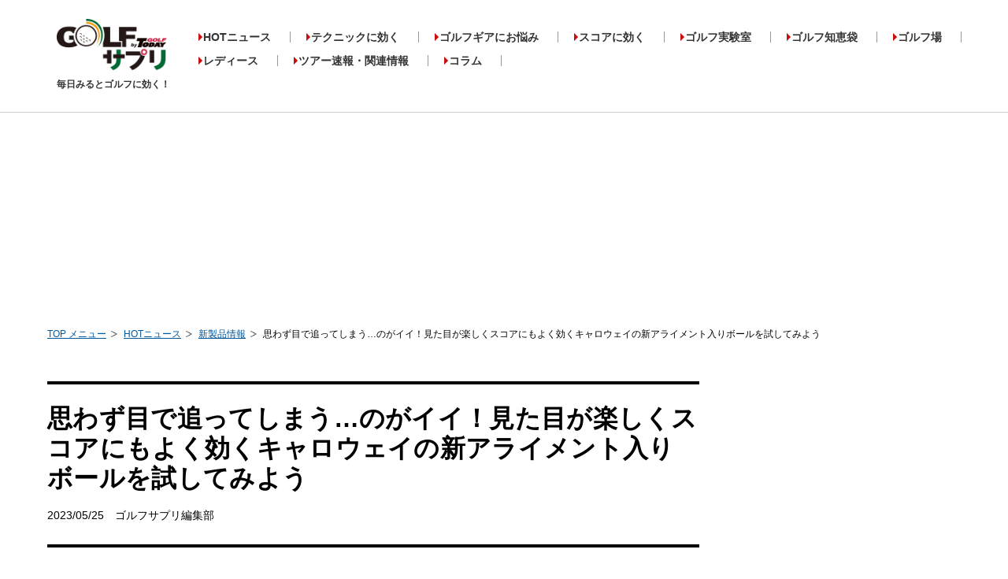

--- FILE ---
content_type: text/html; charset=UTF-8
request_url: https://golfsapuri.com/article/10008929
body_size: 12510
content:
<!DOCTYPE html>
<html lang="ja">
<head prefix="og: http://ogp.me/ns# fb: http://ogp.me/ns/fb# article: http://ogp.me/ns/article#">
<meta charset="utf-8">
<meta http-equiv="X-UA-Compatible" content="IE=edge">
<meta name="viewport" content="width=device-width, initial-scale=1">
<meta http-equiv="content-style-type" content="text/css" />
<meta http-equiv="content-script-type" content="text/javascript" />
<meta name="format-detection" content="telephone=no">
<meta name="p:domain_verify" content="041e3fd9d006e09298d9a34903fbf87c"/>
<link rel="shortcut icon" href="/common/img/favicon.gif">
<meta name="twitter:card" content="summary_large_image">
<meta name="twitter:site" content="@Golfsapuri">
<meta name="twitter:creator" content="@Golfsapuri">
<meta name="twitter:title" content="思わず目で追ってしまう…のがイイ！見た目が楽しくスコアにもよく効くキャロウェイの新アライメント入りボールを試してみよう｜ゴルフサプリ">
<meta name="twitter:description" content="CHROME SOFTシリーズに2つの特別なアライメントが数量限定で登場。
E・R・C SOFT 360 FADEボールは5月26日(金)に発売決定した。">
<meta name="twitter:image" content="https://golfsapuri.com/images/articles/10008929/big_main10008929_20230523152158964955.jpg">
<meta property="og:site_name" content="golfsapuri.com" />
<meta property="article:publisher" content="Golfsapuri" />
<meta property="og:image" content="https://golfsapuri.com/images/articles/10008929/big_main10008929_20230523152158964955.jpg" />
<meta property="og:type" content="article" />
<meta property="og:title" content="思わず目で追ってしまう…のがイイ！見た目が楽しくスコアにもよく効くキャロウェイの新アライメント入りボールを試してみよう｜ゴルフサプリ" />
<meta property="og:url" content="https://golfsapuri.com/article/10008929" />
<meta property="fb:app_id" content="683451862036723" />
<meta property="og:description" content="CHROME SOFTシリーズに2つの特別なアライメントが数量限定で登場。
E・R・C SOFT 360 FADEボールは5月26日(金)に発売決定した。" />
<meta property="fb:admins" content="" />
<meta property="article:published_time" content="2023-05-25T05:55:00+09:00">
<meta name="facebook-domain-verification" content="869xlxtukmf9g5qobtljyrot50rsgl" />
 <link rel="amphtml" href="https://golfsapuri.com/article/amp/10008929">
 <link rel="canonical" href="https://golfsapuri.com/article/10008929">
  <meta name="robots" content="max-image-preview:large" /><meta name="description" content="CHROME SOFTシリーズに2つの特別なアライメントが数量限定で登場。
E・R・C SOFT 360 FADEボールは5月26日(金)に発売決定した。"/><meta name="keywords" content="" />
<title>思わず目で追ってしまう…のがイイ！見た目が楽しくスコアにもよく効くキャロウェイの新アライメント入りボールを試してみよう｜ゴルフサプリ</title>
<script type="application/ld+json">
{
        "@context": "http://schema.org",
        "@type": "NewsArticle" ,
        "mainEntityOfPage": {
                "@type": "WebPage" ,
                "@id": "https://golfsapuri.com/article/10008929"
        } ,
        "headline": "思わず目で追ってしまう…のがイイ！見た目が楽しくスコアにもよく効くキャロウェイの新アライメント入りボールを試してみよう",
        "image": {
                "@type": "ImageObject" ,
                "url": "https://golfsapuri.com/images/articles/10008929/big_main10008929_20230523152158964955.jpg" ,
                "height": 320 ,
                "width": 800
        },
        "datePublished": "Thu, 25 May 2023 05:55:00 +0900" ,
        "dateModified": "Wed, 24 May 2023 14:09:14 +0900" ,
        "author": {
                "@type": "Person" ,
                 "name": "ゴルフサプリ編集部"
        },
        "publisher": {
                "@type": "Organization" ,
                "name": "ゴルフサプリ" ,
                "logo": {
                        "@type": "ImageObject" ,
                        "url": "https://golfsapuri.com/common/img/logo.png" ,
                        "height": 60 ,
                        "width": 125
                }
        },
        "description": "CHROME SOFTシリーズに2つの特別なアライメントが数量限定で登場。
E・R・C SOFT 360 FADEボールは5月26日(金)に発売決定した。"
}
</script>
<script type="application/ld+json">
{
    "@context": "http://schema.org",
    "@type": "BreadcrumbList",
    "itemListElement":
    [
      {
        "@type": "ListItem",
        "position": 1,
        "item":
        {
          "@id": "/",
          "name": "TOP メニュー"
        }
      },
      {
        "@type": "ListItem",
        "position": 2,
        "item":
        {
          "@id": "/article/category/261",
          "name": "HOTニュース"
        }
      },
          {
        "@type": "ListItem",
        "position": 3,
        "item":
        {
          "@id": "/article/category/261/242",
          "name": "新製品情報"
        }
      },
      {
        "@type": "ListItem",
        "position": 4,
        "item":
        {
          "@id": "/article/10008929",
          "name": "思わず目で追ってしまう…のがイイ！見た目が楽しくスコアにもよく効くキャロウェイの新アライメント入りボールを試してみよう"
        }
      }
    ]
    }
}
</script>
<link rel="stylesheet" type="text/css" href="/common/css/reset.css?v10" media="all" />
<link rel="stylesheet" type="text/css" href="/common/css/common.css?v125" media="all" />
<link rel="stylesheet" type="text/css" href="/common/css/index.css?v32" media="all" />
<link rel="stylesheet" type="text/css" href="/common/css/icon.css?v11" media="all" onload="this.media='all'" />
<link rel="stylesheet" type="text/css" href="/common/css/slider-pro.css?v9" media="all" />
<link rel="stylesheet" type="text/css" href="/common/css/school.css?v06" media="all" onload="this.media='all'" />
<link rel="stylesheet" type="text/css" href="/common/css/swiper-bundle.9.2.0.min.css" media="all" />
<link rel="stylesheet" type="text/css" href="/common/css/gallery_slider_pc.css" media="all" />
<script type="text/javascript" src="/common/js/jquery.min.js"></script>
<script type="text/javascript" src="/common/js/jquery.cookie.min.js"></script>
<script type="text/javascript" src="/common/js/common.js?v19" charset="utf-8" defer></script>
<script type="text/javascript" src="/common/js/sns.js?v11" charset="utf-8" defer></script>
<script type="text/javascript" src="/common/js/jquery.sliderPro.min.js" charset="utf-8" defer></script>
<script type="text/javascript" src="/common/js/lazysizes.min.js" defer></script>
<script type="text/javascript" src="/common/js/preloader.js"></script>
<!--[if lt IE 9]>
<script type="text/javascript" src="common/js/html5shiv.js"></script>
<![endif]-->
<script type="text/javascript" language="javascript">
    var vc_pid = "886037276";
</script>
<script>$( document ).ready(function( $ ) {$('#ranking-news').sliderPro({width: 300,height:290,arrows: true,buttons: false,slideDistance:1,autoplay:false,gotoSlide: function() {var is_select = document.querySelectorAll('.sp-slide.sp-selected')[0];var prev = document.querySelectorAll('.sp-arrow.sp-previous-arrow')[0];if (is_select) {prev.classList.add('visible');} else {prev.classList.remove('visible');}},});});</script>
<!-- start FourM tag -->
<script type="text/javascript">
    var PWT={}; //Initialize Namespace
    var pbjs = pbjs || {};
    pbjs.que = pbjs.que || [];
    var googletag = googletag || {};
    googletag.cmd = googletag.cmd || [];
    var gptRan = false;
    PWT.jsLoaded = function(){ //PubMatic pwt.js on load callback is used to load GPT
        loadGPT();
    };
    var loadGPT = function() {
        // Check the gptRan flag
        if (!gptRan) {
            gptRan = true;
            var gads = document.createElement('script');
            var useSSL = 'https:' == document.location.protocol;
            gads.src = (useSSL ? 'https:' : 'http:') + '//securepubads.g.doubleclick.net/tag/js/gpt.js';
            var node = document.getElementsByTagName('script')[0];
            node.parentNode.insertBefore(gads, node);
            var pbjsEl = document.createElement("script");
            pbjsEl.type = "application/javascript";
            pbjsEl.src = "//anymind360.com/js/3338/ats.js";
            var pbjsTargetEl = document.getElementsByTagName("head")[0];
            pbjsTargetEl.insertBefore(pbjsEl, pbjsTargetEl.firstChild);
        }
    };
    // Failsafe to call gpt
    setTimeout(loadGPT, 500);
</script>
<!-- end identity hub tag -->
<!-- GAM fail safe settings -->
<script type="text/javascript">
window.gamProcessed = false;
window.gamFailSafeTimeout = 5000;
// sends adserver request
window.reqGam = function () {
if (!window.gamProcessed) {
window.gamProcessed = true;
googletag.cmd.push(function () {
googletag.pubads().refresh();
});
}
};
// set failsafe timeout
setTimeout(function () {
window.reqGam();
}, window.gamFailSafeTimeout);
</script>
<!-- GAM slots settings -->
<script>
// ad unit base path
  var slotBasePath = '/83555300,22652420942/matto/golfsapuri/';
  var slot = ['PC', 'SP'];
  slot['PC'] = {
// PC(desktop)用
    pc_article_inarticle_1st : ['fluid', [728, 90], [1, 1]],
    pc_article_billboard : [[970, 250], 'fluid', [1, 1], [728, 90]],
    pc_article_underarticle_left : [[1, 1], [300, 250], [336, 280], 'fluid'],
    pc_article_underarticle_right : [[1, 1], [300, 250], [336, 280], 'fluid'],
    pc_all_right_1st : ['fluid', [300, 600], [1, 1], [300, 75], [300, 60], [300, 250]],
    pc_all_right_2nd : [[300, 60], 'fluid', [336, 280], [1, 1], [300, 250], [300, 75]],
  };
  slot['SP'] = {
// SP(mobile)用
  sp_article_underarticle : [[320, 80], 'fluid', [1, 1], [320, 100], [336, 280], [320, 50], [300, 250], [320, 180]],
  sp_article_billboard : [[1, 1], [320, 180], [320, 100], 'fluid', [320, 50], [300, 250], [336, 280]],
  sp_all_footer_1st : [[320, 80], 'fluid', [1, 1], [320, 100], [336, 280], [320, 50], [300, 250], [320, 180]],
  sp_all_footer_2nd : [[320, 80], [320, 180], 'fluid', [336, 280], [320, 100], [1, 1], [300, 250], [320, 50]],
  };

// デバイス判定  
  var device = /ip(hone|od)|android.*(mobile|mini)/i.test(navigator.userAgent) ||
    /Opera Mobi|Mobile.+Firefox|^HTC|Fennec|IEMobile|BlackBerry|BB10.*Mobile|GT-.*Build\/GINGERBREAD|SymbianOS.*AppleWebKit/.test(navigator.userAgent)
    ? 'SP' : 'PC';

    // デバイスに応じたadslot定義
  window.googletag = window.googletag || {cmd: []};
  var _AdSlots = [];
  googletag.cmd.push(function() {
    for( var unit in slot[device] ) {
      _AdSlots.push(googletag.defineSlot(slotBasePath+unit, slot[device][unit], unit).addService(googletag.pubads()));
    }
    googletag.pubads().enableSingleRequest();
if (!googletag.pubads().isInitialLoadDisabled()) {
googletag.pubads().disableInitialLoad();
}
    googletag.pubads().collapseEmptyDivs(true, true);
    googletag.enableServices();
googletag.pubads().addEventListener('slotRequested', function(event) {
window.gamProcessed = true;
});
  });
</script>
<script type="text/javascript">
  var __const = window.__const || [];
  __const['host'] = "https://dialog.kuzen.io";
  __const['access_token'] = "c49a8c7dc0bc2a55511010d10ccbdc8e";
  __const['secret_token'] = "7c388bb9015b2f83ebd1631d6935b771";
  var app = (function(doc, scr){
    var created_element = doc.createElement(scr),
        sub_ele = doc.getElementsByTagName(scr)[0];
    created_element.type = 'text/javascript'
    created_element.async = true;
    created_element.setAttribute('charset','utf-8');
    created_element.src = __const['host'] + '/chat_app_logic.js';
    sub_ele.parentNode.insertBefore(created_element, sub_ele);
  })(document, 'script');
</script>
<link rel="manifest" href="https://cdn.webpush.jp/pwa/10001128/6ea9e0e8-4def-4f06-8e08-99113b1826ad/manifest.json">
<script type="text/javascript">
    (function(c,l,a,r,i,t,y){
        c[a]=c[a]||function(){(c[a].q=c[a].q||[]).push(arguments)};
        t=l.createElement(r);t.async=1;t.src="https://www.clarity.ms/tag/"+i;
        y=l.getElementsByTagName(r)[0];y.parentNode.insertBefore(t,y);
    })(window, document, "clarity", "script", "h283tk81j5");
</script>
<!-- Google Tag Manager -->
<script>(function(w,d,s,l,i){w[l]=w[l]||[];w[l].push({'gtm.start':
new Date().getTime(),event:'gtm.js'});var f=d.getElementsByTagName(s)[0],
j=d.createElement(s),dl=l!='dataLayer'?'&l='+l:'';j.async=true;j.src=
'https://www.googletagmanager.com/gtm.js?id='+i+dl;f.parentNode.insertBefore(j,f);
})(window,document,'script','dataLayer','GTM-NFBT8LD');</script>
<!-- End Google Tag Manager -->
</head>
<body>
<noscript><iframe src="https://www.googletagmanager.com/ns.html?id=GTM-P9N7Q79" height="0" width="0" style="display:none;visibility:hidden"></iframe></noscript>
<noscript><iframe src="https://www.googletagmanager.com/ns.html?id=GTM-NFBT8LD" height="0" width="0" style="display:none;visibility:hidden"></iframe></noscript>
<!-- End Google Tag Manager (noscript) -->
<div class="wrapper">
<header>
    <div class="inner cf">
		<a class="logoArea" href="/">
						<p class="logo">
				<img src="/common/img/logo.png" width="140" height="65" alt="ゴルフサプリ by GOLFTODAY" />
			</p>
						<p class="h_logo_copy">毎日みるとゴルフに効く！</p>
		</a>
        <nav>
            <ul class="gNav">
                                                                                                                                                <li class="btn_01">
                                                <a href="/article/category/261">HOTニュース</a>
                            <ul class="sub-menu">
                                                                    <li><a href="/article/category/261/262">国内ニュース</a></li>
                                                                    <li><a href="/article/category/261/263">海外ニュース</a></li>
                                                                    <li><a href="/article/category/261/264">イベント</a></li>
                                                                    <li><a href="/article/category/261/265">キャンペーン</a></li>
                                                                    <li><a href="/article/category/261/242">新製品情報</a></li>
                                                            </ul>
                        </li>
                                                                                                                                                    <li class="btn_02">
                                                <a href="/article/category/235">テクニックに効く</a>
                            <ul class="sub-menu">
                                                                    <li><a href="/article/category/235/247">アプローチ</a></li>
                                                                    <li><a href="/article/category/235/248">曲がり</a></li>
                                                                    <li><a href="/article/category/235/249">ダフリ・トップ</a></li>
                                                                    <li><a href="/article/category/235/250">パッティング</a></li>
                                                                    <li><a href="/article/category/235/251">トラブル</a></li>
                                                                    <li><a href="/article/category/235/252">スイング作り</a></li>
                                                                    <li><a href="/article/category/235/260">飛距離</a></li>
                                                            </ul>
                        </li>
                                                                                                                                                    <li class="btn_03">
                                                <a href="/article/category/234">ゴルフギアにお悩み</a>
                            <ul class="sub-menu">
                                                                    <li><a href="/article/category/234/243">クラブ選び</a></li>
                                                                    <li><a href="/article/category/234/244">クラブセッティング</a></li>
                                                                    <li><a href="/article/category/234/245">ファッション</a></li>
                                                                    <li><a href="/article/category/234/246">小物</a></li>
                                                            </ul>
                        </li>
                                                                                                                                                    <li class="btn_06">
                                                <a href="/article/category/238">スコアに効く</a>
                            <ul class="sub-menu">
                                                                    <li><a href="/article/category/238/253">コースマネージメント</a></li>
                                                                    <li><a href="/article/category/238/256">練習方法</a></li>
                                                                    <li><a href="/article/category/238/258">メンタル</a></li>
                                                            </ul>
                        </li>
                                                                                                <li>
                        <a href="/article/category/255">ゴルフ実験室</a>
                        </li>
                                                                                                <li>
                        <a href="/article/category/239">ゴルフ知恵袋</a>
                        </li>
                                                                                                <li>
                        <a href="/article/category/231">ゴルフ場</a>
                        </li>
                                                                                                                                                    <li class="btn_06">
                                                <a href="/article/category/266">レディース</a>
                            <ul class="sub-menu">
                                                                    <li><a href="/article/category/266/267">ギア情報</a></li>
                                                                    <li><a href="/article/category/266/268">レッスン</a></li>
                                                            </ul>
                        </li>
                                                                                                                                                    <li class="btn_06">
                                                <a href="/article/category/269">ツアー速報・関連情報</a>
                            <ul class="sub-menu">
                                                                    <li><a href="/article/category/269/270">ZOZOチャンピオンシップ2021</a></li>
                                                                    <li><a href="/article/category/269/271">【2021】リコーカップ</a></li>
                                                                    <li><a href="/article/category/269/273">ZOZOチャンピオンシップ2022</a></li>
                                                            </ul>
                        </li>
                                                                                                <li>
                        <a href="/article/category/272">コラム</a>
                        </li>
                                                </ul>
        </nav>
    </div><!-- -->
</header><div class="content">
    <div style="width: 100%; text-align: center;margin-top:5px;height:250px;">
        <!-- /83555300/matto/golfsapuri/pc_article_billboard -->
        <div id='pc_article_billboard'>
            <script>
                googletag.cmd.push(function() { googletag.display('pc_article_billboard'); });
            </script>
        </div>
     </div>
            <ol class="topicPath">
        <li><a href="/">TOP メニュー</a></li><li><a href="/article/category/261">HOTニュース</a></li><li><a href="/article/category/261/242">新製品情報</a></li><li>思わず目で追ってしまう…のがイイ！見た目が楽しくスコアにもよく効くキャロウェイの新アライメント入りボールを試してみよう</li>    </ol><br/>
            <div class="main">
    <section class="section posts">
        <div class="sub_ttlArea">
                <h1 class="sub_ttl">
                    思わず目で追ってしまう…のがイイ！見た目が楽しくスコアにもよく効くキャロウェイの新アライメント入りボールを試してみよう                </h1>
                                <p class="authorName">
                    2023/05/25　ゴルフサプリ編集部</p>
        </div><!-- sub_ttlArea -->

        <ul class="scheerBtn">
                <li><a class="iconBase icon-twitter" href="" target="_blank" title="Twitter"></a></li>
                <li><a class="iconBase icon-facebook" href="" target="_blank" title="Facebook"></a></li>
                <li><a class="iconBase icon-hatebu" href="" target="_blank" title="はてなブックマーク"></a></li>
                <li><a class="iconBase icon-pocket" href="" target="_blank" title="Pocket"></a></li>
        </ul>
<script>
$(document).ready( function(){
    setSnsShare("https://golfsapuri.com/article/10008929","思わず目で追ってしまう…のがイイ！見た目が楽しくスコアにもよく効くキャロウェイの新アライメント入りボールを試してみよう｜ゴルフサプリ");
});
</script>

                                                    <div class="post_single_photo">
                                            <picture>
                            <source data-srcset="/images/articles/10008929/big_main10008929_20230523152158964955.webp" type="image/webp">
                            <img data-src="/images/articles/10008929/big_main10008929_20230523152158964955.jpg" width="820" height="420" class="lazyload" alt="CHROME SOFT 360°TRIPLE TRACKボール,CHROME SOFT TRUTRACKボールロゴ">
                        </picture>
                                                       </div><!-- photo -->
                            <p class="postTxt flame">
                    CHROME SOFTシリーズに2つの特別なアライメントが数量限定で登場。<br />
E・R・C SOFT 360 FADEボールは5月26日(金)に発売決定した。                </p>
                            <div class="btnBox" style="text-align: center;margin: 20px 0;">
                    <a href="/article/gallery/10008929" class="btnBase typeA" style="max-width: 300px;width: auto;padding: 16px 16px;">画像をまとめて見る</a>
                </div>

                              <div class="gallery_slider">
                   <div class="swiper-container slider-thumbnail">
                       <div class="swiper-wrapper">
                                                                                     <div class="swiper-slide">
                                   <a href="/article/gallery/10008929">
                                       <picture>
                                           <source data-srcset="/images/articles/10008929/thumb_main10008929_20230523152158964955.webp" type="image/webp">
                                           <img data-src="/images/articles/10008929/thumb_main10008929_20230523152158964955.jpg" width="820" height="420" class="lazyload" alt="CHROME SOFT 360°TRIPLE TRACKボール,CHROME SOFT TRUTRACKボールロゴ">
                                       </picture>
                                   </a>
                               </div>
                                                                                                                                                                                                                                                                                                                                          <div class="swiper-slide">
                                           <a href="/article/gallery/10008929/2">
                                                                                                  <picture>
                                                       <source data-srcset="/images/articles/10008929/thumb_4827922_202305231523582137321.webp" type="image/webp">
                                                       <img data-src="/images/articles/10008929/thumb_4827922_202305231523582137321.jpg" class="lazyload" alt="">
                                                   </picture>
                                                                                          </a>
                                       </div>
                                                                                                                                                                                                                                                                                                                                                          <div class="swiper-slide">
                                           <a href="/article/gallery/10008929/3">
                                                                                                  <picture>
                                                       <source data-srcset="/images/articles/10008929/thumb_4827925_202305231524399035901.webp" type="image/webp">
                                                       <img data-src="/images/articles/10008929/thumb_4827925_202305231524399035901.jpg" class="lazyload" alt="">
                                                   </picture>
                                                                                          </a>
                                       </div>
                                                                                                                                                                                                                                                                                                                                                                                                                                                               <div class="swiper-slide">
                                           <a href="/article/gallery/10008929/4">
                                                                                                  <picture>
                                                       <source data-srcset="/images/articles/10008929/thumb_4827929_202305231525306535371.webp" type="image/webp">
                                                       <img data-src="/images/articles/10008929/thumb_4827929_202305231525306535371.jpg" class="lazyload" alt="">
                                                   </picture>
                                                                                          </a>
                                       </div>
                                                                                                                                                                                                                                                                                                                                                                                                                            <div class="swiper-slide">
                                           <a href="/article/gallery/10008929/5">
                                                                                                  <picture>
                                                       <source data-srcset="/images/articles/10008929/thumb_4827933_202305231547058952581.webp" type="image/webp">
                                                       <img data-src="/images/articles/10008929/thumb_4827933_202305231547058952581.jpg" class="lazyload" alt="">
                                                   </picture>
                                                                                          </a>
                                       </div>
                                                                                                                                                                                   <div class="swiper-slide">
                                           <a href="/article/gallery/10008929/6">
                                                                                                  <picture>
                                                       <source data-srcset="/images/articles/10008929/thumb_4827934_202305231528346375871.webp" type="image/webp">
                                                       <img data-src="/images/articles/10008929/thumb_4827934_202305231528346375871.jpg" class="lazyload" alt="">
                                                   </picture>
                                                                                          </a>
                                       </div>
                                                                                                                                                                                                                                                     <div class="swiper-slide">
                                           <a href="/article/gallery/10008929/7">
                                                                                                  <picture>
                                                       <source data-srcset="/images/articles/10008929/thumb_4827936_202305231529279548681.webp" type="image/webp">
                                                       <img data-src="/images/articles/10008929/thumb_4827936_202305231529279548681.jpg" class="lazyload" alt="">
                                                   </picture>
                                                                                          </a>
                                       </div>
                                                                                                                                                                                                                                                                                                                                                                                                                                                                                                 </div>
                   </div>
               </div>
                            
                
               <div style="width: 100%; text-align: center;margin-bottom:15px;">
                    <!-- /83555300/matto/golfsapuri/pc_article_inarticle_1st -->
                    <div id='pc_article_inarticle_1st'>
                      <script>
                        googletag.cmd.push(function() { googletag.display('pc_article_inarticle_1st'); });
                      </script>
                    </div>
                </div>
                        
        
                                                                                    <h2 class="a_ttl">
                        CHROME SOFTシリーズ                    </h2>
                                                                                <h3 class="typeA_ttl">
                        3本のラインを一周すべてに延長より簡単に、いつでも正確なセットアップ                    </h3>
                                                                                <div class="fieldType_A">
                        <div class="photoArea">
                            <div class="photo">
                                                                                                                                    <picture>
                                        <source data-srcset="/images/articles/10008929/big_4827922_202305231523582137321.webp" type="image/webp">
                                        <img data-src="/images/articles/10008929/big_4827922_202305231523582137321.jpg" width="820" height="420" class="lazyload" alt="CHROME SOFT 360°TRIPLE TRACKボール">
                                    </picture>
                                                                                            </div>
                                                    </div>
                        <p class="postTxt">
                            <strong><span style="color:#46b1e6;">CHROME SOFT 360°TRIPLE TRACKボール</span></strong><br />
(クロム ソフト 360° トリプル・トラック ボール)<br />
<br />
キャロウェイのアライメントで定番となっているトリプル・トラック テクノロジーに、新たなスタイルが導入された。従来、ボールにおいては、赤い1本と青い2本のラインが一部にだけ短く入れられていたが、今回、円周すべてへと延長。これまでよりもターゲットに対して合わせやすくなり、置く角度によって変わっていた3本線の見え方やセットアップも常に一定にできるようになった。搭載されるのは、CHROME SOFTシリーズの全3モデル。カラーはホワイトを用意している。                        </p>
                    </div><!-- fieldType_A -->
                                                                                <p class="postTxt">
                        【価格】オープンプライス<br />
<br />
<strong><span style="color:#E83929;">※キャロウェイ オンラインストア 2023年6月1日発売<br />
※CALLAWAY EXCLUSIVE取扱店舗 2023年6月1日発売</span></strong>                    </p>
                                                                                <h3 class="typeA_ttl">
                        新たな6角形の採用で、TRUVISとは異なる機能と魅力                    </h3>
                                                                                <div class="fieldType_A">
                        <div class="photoArea">
                            <div class="photo">
                                                                                                                                    <picture>
                                        <source data-srcset="/images/articles/10008929/big_4827925_202305231524399035901.webp" type="image/webp">
                                        <img data-src="/images/articles/10008929/big_4827925_202305231524399035901.jpg" width="820" height="420" class="lazyload" alt="CHROME SOFT TRUTRACKボール">
                                    </picture>
                                                                                            </div>
                                                    </div>
                        <p class="postTxt">
                            <strong><span style="color:#FF0000;">CHROME SOFT TRUTRACKボール</span></strong><br />
(クロム ソフト トゥルートラック ボール)<br />
<br />
TRUVISテクノロジーの5角形に似た、6角形のスタンプを搭載しているボールがCALLAWAYEXCLUSIVEより登場。TRUTRACKテクノロジーと名づけられたもので、計8カ所に均等に配置。複数の辺が同一線上となるようにレイアウトされているため直線をイメージしやすく、回転を確認できることに加え、セットアップの際にアライメントの役割も果たすようになっている。こちらも、CHROMESOFTシリーズの全3モデル。カラーはホワイトを用意している。                        </p>
                    </div><!-- fieldType_A -->
                                                                                <p class="postTxt">
                        【価格】オープンプライス<br />
<br />
<strong><span style="color:#E83929;">※キャロウェイ オンラインストア 2023年6月発売予定<br />
※CALLAWAY EXCLUSIVE取扱店舗 2023年6月発売予定</span></strong>                    </p>
                                                                                <p class="postTxt">
                        CALLAWAY EXCLUSIVE製品一覧は<a href="https://www.callawaygolf.jp/jp/exclusivehomepage" target="_blank" rel="nofollow">こちらから</a><br />
CALLAWAY EXCLUSIVE取扱店舗は<a href="https://news.callawaygolf.jp/special/CE_store/" target="_blank" rel="nofollow">こちらから</a>                    </p>
                                                                                <h3 class="typeA_ttl">
                        CHROME SOFTボールシリーズ スペック                    </h3>
                                                                               <div class="post_photo">
                        <figure style="display: inline-table;">
                                                                                                   <picture>
                                <source data-srcset="/images/articles/10008929/big_4827929_202305231525306535371.webp" type="image/webp">
                                <img data-src="/images/articles/10008929/big_4827929_202305231525306535371.jpg" width="820" height="420" class="lazyload" alt="スペック表">
                            </picture>
                                                                                             </figure>
                   </div><!-- photo -->
                                                                                <h2 class="a_ttl">
                        E・R・C SOFT 360 FADE ボール                    </h2>
                                                                                <h3 class="typeA_ttl">
                        フェードイン、フェードアウトで、回転が良く見える、新たなスタイルのアライメントを搭載                    </h3>
                                                                                <p class="postTxt">
                        <strong><span style="color:#46b1e6;">E・R・C SOFT 360 FADEボール</span></strong><br />
(E・R・C ソフト 360 フェード ボール)                    </p>
                                                                                <div class="fieldType_A">
                        <div class="photoArea">
                            <div class="photo">
                                                                                                                                    <picture>
                                        <source data-srcset="/images/articles/10008929/big_4827933_202305231547058952581.webp" type="image/webp">
                                        <img data-src="/images/articles/10008929/big_4827933_202305231547058952581.jpg" width="820" height="420" class="lazyload" alt="E・R・C SOFT 360 FADEボール">
                                    </picture>
                                                                                            </div>
                                                    </div>
                        <p class="postTxt">
                            新しい360 FADE テクノロジーは、1つのボールの半周ずつにレッドとブルーの2色を採用して搭載。それぞれ、色で塗りつぶされている部分からスタートし、6角形のドットが徐々に小さくなることで薄くなっていくスタイルとなっており、これが、名前にあるFADEの由来。                        </p>
                    </div><!-- fieldType_A -->
                                                                                <div class="fieldType_A">
                        <div class="photoArea">
                            <div class="photo">
                                                                                                                                    <picture>
                                        <source data-srcset="/images/articles/10008929/big_4827934_202305231528346375871.webp" type="image/webp">
                                        <img data-src="/images/articles/10008929/big_4827934_202305231528346375871.jpg" width="820" height="420" class="lazyload" alt="E・R・C SOFT 360 FADEボール">
                                    </picture>
                                                                                            </div>
                                                    </div>
                        <p class="postTxt">
                            リニューアルによって飛びとスピン性能がさらに向上したE・R・C SOFTボールは、トリプル・トラック テクノロジーを標準装備しているが、そこにまったく新しいアライメントを採用したモデル「E・R・C SOFT360 FADEボール」が加わった。<br />
ラインがグラデーションのように入れられている360 FADE テクノロジーにより、転がっている最中は色のあるところが消えてはまた出てくる(フェードイン、フェードアウト)ように見える。これにより、ボールがどのように回転しているのかがこれまで以上にわかりやすく、パッティングのレベルアップに役立てることができる。もちろん、ターゲットに対してのセットのしやすさも充分。カラーはホワイトのみの展開。                        </p>
                    </div><!-- fieldType_A -->
                                                                                <h2 class="a_ttl">
                        E・R・C SOFTボール 好評発売中！                    </h2>
                                                                               <div class="post_photo">
                        <figure style="display: inline-table;">
                                                                                                   <picture>
                                <source data-srcset="/images/articles/10008929/big_4827936_202305231529279548681.webp" type="image/webp">
                                <img data-src="/images/articles/10008929/big_4827936_202305231529279548681.jpg" width="820" height="420" class="lazyload" alt="E・R・C SOFTボール">
                            </picture>
                                                                                             </figure>
                   </div><!-- photo -->
                                                                                <p class="postTxt">
                        【価格】オープンプライス                    </p>
                                                                                <p class="pick_upTxt">
                        【お問い合わせ】<br />
キャロウェイゴルフ株式会社<br />
お客様ダイヤル Tel：0120-300-147                    </p><!-- pick_upTxt -->
                                                                                <!--内部ブログカード機能-->
                                                                                                                                                                                                                <a href="/article/10008895" target="_blank" class="blog_card" rel="noopener">
                                    <div class="wrap">
                                        <div class="photo">
                                                                                            <picture>
                                                    <source data-srcset="/images/articles/10008895/big_main10008895_20230516123847695946.webp" type="image/webp">
                                                    <img data-src="/images/articles/10008895/big_main10008895_20230516123847695946.jpg" width="820" height="420" class="lazyload" alt="">
                                                </picture>
                                                                                    </div>
                                        <div class="txt_area">
                                            <h3 class="ttl">「ボール選びは大事」って聞くけどさ...こだわりのない人に教えたいその理由！ショートゲームこそボールの影響大ですよ</h3>
                                            <p>スコアアップや飛距離アップには、クラブ選びこだわる方が多いと思いますが、実はボール選びこそ大切なのだとか。その理由を...</p>
                                        </div>
                                    </div>
                                    <span class="label">あわせて読みたい</span>
                                </a>
                                                                                                                                                        <!--内部ブログカード機能-->
                                                                                                                                                            <a href="/article/10008570" target="_blank" class="blog_card" rel="noopener">
                                    <div class="wrap">
                                        <div class="photo">
                                                                                            <picture>
                                                    <source data-srcset="/images/articles/10008570/big_main10008570_20230314163818423777.webp" type="image/webp">
                                                    <img data-src="/images/articles/10008570/big_main10008570_20230314163818423777.jpg" width="820" height="420" class="lazyload" alt="">
                                                </picture>
                                                                                    </div>
                                        <div class="txt_area">
                                            <h3 class="ttl">製作費約55億円！キャロウェイがボールの精度にそこまでこだわった理由、ココにあり！</h3>
                                            <p>数多くのゴルフギアの中から、アナタのゴルフを進化させてくれるスグレモノや要注目の新製品を紹介します。今月のイチ推しは…...</p>
                                        </div>
                                    </div>
                                    <span class="label">あわせて読みたい</span>
                                </a>
                                                                                                                                                                                                            <!--内部ブログカード機能-->
                                                                                                        <a href="/article/10002577" target="_blank" class="blog_card" rel="noopener">
                                    <div class="wrap">
                                        <div class="photo">
                                                                                            <picture>
                                                    <source data-srcset="/images/articles/10002577/big_main10002577_20230125171429297013.webp" type="image/webp">
                                                    <img data-src="/images/articles/10002577/big_main10002577_20230125171429297013.jpg" width="820" height="420" class="lazyload" alt="">
                                                </picture>
                                                                                    </div>
                                        <div class="txt_area">
                                            <h3 class="ttl">2026年最新ゴルフボールおすすめ人気ランキング25選｜初心者・中級者・上級者向け</h3>
                                            <p>ゴルフ初心者・中級者・上級者におすすめのゴルフボールをランキング形式で発表！飛距離が出やすい「ディスタンス系」、スピ...</p>
                                        </div>
                                    </div>
                                    <span class="label">あわせて読みたい</span>
                                </a>
                                                                                                                                                                                                                            <ul class="scheerBtn">
                <li><a class="iconBase icon-twitter" href="" target="_blank" title="Twitter"></a></li>
                <li><a class="iconBase icon-facebook" href="" target="_blank" title="Facebook"></a></li>
                <li><a class="iconBase icon-hatebu" href="" target="_blank" title="はてなブックマーク"></a></li>
                <li><a class="iconBase icon-pocket" href="" target="_blank" title="Pocket"></a></li>
        </ul>

        <div class="adtag" style="background-color: #FFF;">
            <!-- /83555300/matto/golfsapuri/pc_article_underarticle_left -->
            <div id='pc_article_underarticle_left'>
              <script>
                googletag.cmd.push(function() { googletag.display('pc_article_underarticle_left'); });
              </script>
            </div>
            <!-- /83555300/matto/golfsapuri/pc_article_underarticle_right -->
            <div id='pc_article_underarticle_right'>
              <script>
                googletag.cmd.push(function() { googletag.display('pc_article_underarticle_right'); });
              </script>
            </div>
        </div>

                    </section>
</div><!-- main -->
    <!-- サイドバナー -->
<div class="aside">
    <div class="sideBanner2" style="min-height:250px;">
        <!-- /83555300/matto/golfsapuri/pc_all_right_1st -->
        <div id='pc_all_right_1st'>
          <script>
            googletag.cmd.push(function() { googletag.display('pc_all_right_1st'); });
          </script>
        </div>
    </div><!-- scramblegolf -->
    <div class="sideBanner2" style="height:min-250px;">
        <!-- /83555300/matto/golfsapuri/pc_all_right_2nd -->
        <div id='pc_all_right_2nd'>
          <script>
            googletag.cmd.push(function() { googletag.display('pc_all_right_2nd'); });
          </script>
        </div>
    </div><!-- scramblegolf -->

                                                        <div class="sideBanner2" style="height:min-250px;">
                    <a href="https://golfsapuri.com/article/10008906">
                        <img data-src="/images/banners/thumb20250722cztfsc184356696792.jpg" class="lazyload" alt="">
                    </a>
                </div>
                                                                                                                                                                        <div class="searchBox">
        <p>気になる記事を検索</p>
        <form action="/article/search" name="SearchForm" id="ArticleSearchFormSearchForm" method="get" accept-charset="utf-8">                        <input name="s" placeholder="キーワード" value="" type="text" id="ArticleSearchFormS"/>            <input type="submit" value="検索">
        </form>    </div>

                    <div class="rankingList">
            <p class="ranking_ttl">人気記事ランキングまとめ</p>
                                                    <a class="box" href="/article/10013944">
                    <div class="photoArea">
                                                                                    <picture>
                                    <source data-srcset="/images/articles/10013944/thumb_main10013944_20260201014504321319.webp" type="image/webp">
                                    <img data-src="/images/articles/10013944/thumb_main10013944_20260201014504321319.jpg" width="190" height="97" class="lazyload" alt="">
                                </picture>
                                                                            <span class="rankIcon rank_c01">1</span>
                    </div>
                    <div class="txtArea">
                        <p class="txt">フラットにすると振り感が重く、アップライトにすると軽...</p>
                        <p class="authorName">2026/02/01<br>ゴルフサプリ編集部</p>
                    </div>
                </a><!-- box -->
                                        <a class="box" href="/article/10013942">
                    <div class="photoArea">
                                                                                    <picture>
                                    <source data-srcset="/images/articles/10013942/thumb_main10013942_20260131113948289467.webp" type="image/webp">
                                    <img data-src="/images/articles/10013942/thumb_main10013942_20260131113948289467.jpg" width="190" height="97" class="lazyload" alt="">
                                </picture>
                                                                            <span class="rankIcon rank_c01">2</span>
                    </div>
                    <div class="txtArea">
                        <p class="txt">モーダス105とダイナミックゴールド105、同じ「105」だけ...</p>
                        <p class="authorName">2026/01/31<br>ゴルフサプリ編集部</p>
                    </div>
                </a><!-- box -->
                                        <a class="box" href="/article/10013699">
                    <div class="photoArea">
                                                                                    <picture>
                                    <source data-srcset="/images/articles/10013699/thumb_main10013699_20260127210616091748.webp" type="image/webp">
                                    <img data-src="/images/articles/10013699/thumb_main10013699_20260127210616091748.jpg" width="190" height="97" class="lazyload" alt="">
                                </picture>
                                                                            <span class="rankIcon rank_c01">3</span>
                    </div>
                    <div class="txtArea">
                        <p class="txt">ゴルフのスコアが好調なら80台だけど不調だと100叩きとい...</p>
                        <p class="authorName">2026/01/29<br>ゴルフサプリ編集部</p>
                    </div>
                </a><!-- box -->
                                        <a class="box" href="/article/10013932">
                    <div class="photoArea">
                                                                                    <picture>
                                    <source data-srcset="/images/articles/10013932/thumb_main10013932_20260127202017178542.webp" type="image/webp">
                                    <img data-src="/images/articles/10013932/thumb_main10013932_20260127202017178542.jpg" width="190" height="97" class="lazyload" alt="">
                                </picture>
                                                                            <span class="rankIcon rank_c01">4</span>
                    </div>
                    <div class="txtArea">
                        <p class="txt">「IQOS ILUMA i シリーズ」から新色「IQOS ILUMA i エレ...</p>
                        <p class="authorName">2026/01/29<br>ゴルフサプリ編集部</p>
                    </div>
                </a><!-- box -->
                                        <a class="box" href="/article/10013934">
                    <div class="photoArea">
                                                                                    <picture>
                                    <source data-srcset="/images/articles/10013934/thumb_main10013934_20260128183403449765.webp" type="image/webp">
                                    <img data-src="/images/articles/10013934/thumb_main10013934_20260128183403449765.jpg" width="190" height="97" class="lazyload" alt="">
                                </picture>
                                                                            <span class="rankIcon rank_c01">5</span>
                    </div>
                    <div class="txtArea">
                        <p class="txt">ピンまで80ヤードの左足下がりはピンを狙うほど危険？ パ...</p>
                        <p class="authorName">2026/01/29<br>ゴルフサプリ編集部　もう少しでシングル</p>
                    </div>
                </a><!-- box -->
                    </div><!-- rankingList -->
        
                                                                            <ul class="sideBanner2">
                    <li>
                        <a href="https://golfsapuri.com/article/search?s=%E3%80%90BGMT%E3%80%91">
                            <img data-src="/images/banners/thumb20250722ygm4pz184621032558.jpg" class="lazyload" alt="" />
                        </a>
                    </li>
                </ul>
                                                                <ul class="sideBanner2">
                    <li>
                        <a href="https://golfsapuri.com/article/search?s=RMX+DD">
                            <img data-src="/images/banners/thumb20250922l2bc45180209573085.jpg" class="lazyload" alt="" />
                        </a>
                    </li>
                </ul>
                                                                <ul class="sideBanner2">
                    <li>
                        <a href="https://golfsapuri.com/gt-birdies" target="_blank">
                            <img data-src="/images/banners/thumb20250722nedxqb184702763592.jpg" class="lazyload" alt="" />
                        </a>
                    </li>
                </ul>
                                                                                                            <ul class="sideBanner2">
                                    <li>
                <a href="https://shop.san-ei-corp.co.jp/shop/g/g0039412602/" target="_blank">
                                            <picture>
                            <source data-srcset="/images/ads/small_w202601036xiryt061917832263.webp" type="image/webp">
                            <img data-src="/images/ads/small_m202601036xiryt061917832263.jpg" width="342" height="438" class="lazyload" alt="">
                        </picture>
                                    </a>
            </li>
                    </ul><!-- sideBanner -->
                                                                                                                                        <ul class="sideBanner2">
                    <li>
                        <a href="https://golfsapuri.com/article/10009653" target="_blank">
                            <img data-src="/images/banners/thumb20250722a8f2ws184833373127.jpg" class="lazyload" alt="" />
                        </a>
                    </li>
                </ul>
                                                                                    </div><!-- aside -->
<!-- サイドバナー -->
</div><!-- content -->
<footer>
	<div class="inner">
		<div class="logo">
			<img data-src="/common/img/logo.png" width="130" height="60" class="lazyload" alt="ゴルフサプリ｜ゴルフクラブとゴルフレッスンにこだわった新しい情報メディア" />
		</div><!-- logo -->
		<ul class="f_menu">
			<li><a href="/company">運営会社</a></li>
			<li><a href="/terms">利用規約</a></li>
			<li><a href="/privacy_policy">プライバシーポリシー</a></li>
			<li><a href="/contact">広告お問い合わせ</a></li>
			<li><a href="/article/10008549">記事通知の解除方法</a></li>
		</ul>
	</div><!-- inner -->
	<small>© GOLFサプリ All Rights Reserved.</small>
</footer>
</div><!-- wrapper -->
<script type="text/javascript" src="/common/js/picturefill.min.js"></script>
<script type="text/javascript" src="/common/js/swiper-bundle.9.2.0.min.js"></script>
<script type='text/javascript'>
var sliderThumbnail = new Swiper('.slider-thumbnail', {
  slidesPerView: 8,
  freeMode: true,
  watchSlidesVisibility: true,
  watchSlidesProgress: true,
});
var slider = new Swiper('.slider', {
    effect: 'fade',
    navigation: {
        nextEl: '.swiper-button-next',
        prevEl: '.swiper-button-prev',
    },
    autoplay: {
        delay: 200000,
        stopOnLastSlide: false,
        pauseOnMouseEnter:true,
        disableOnInteraction: false,
        loop: true,
        reverseDirection: false
    },
    thumbs: {
        swiper: sliderThumbnail
    },
    loop:true,
    autoHeight: true 
    
});
window.onload = function(){
    let tgt = ".swiper-container.slider-thumbnail .frame";
    $(".slider-thumbnail .swiper-wrapper .swiper-slide").on("click",function(){
        let clkPos = $(this).position();
        $(tgt).css({"top":clkPos.top + 4 + "px"});
        if(clkPos.left < 10){
            let clkPosleft = 0;
            $(tgt).css({"left":clkPosleft +  "px"});
        }else{
            $(tgt).css({"left":clkPos.left + 4 +  "px"});
        }
    });
    $(".swiper-button-next,.swiper-button-prev").click(function(){
        let clkPos = $(".slider-thumbnail .swiper-wrapper .swiper-slide.swiper-slide-thumb-active").position();
        $(tgt).css({"top":clkPos.top + 4 + "px"});
        if(clkPos.left < 10){
            let clkPosleft = 0;
            $(tgt).css({"left":clkPosleft +  "px"});
        }else{
            $(tgt).css({"left":clkPos.left + 4 +  "px"});
        }
    });
};
slider.on('slideChange', function () {
    try {
        var title = "";
        var push_path="/article/gallery/10008929";
        if(slider.activeIndex==0){
            title="";
            history.pushState(null, null, push_path);
        }else{
            title=title+"（"+(slider.activeIndex+1)+"／）";
            push_path=push_path+"/"+(slider.activeIndex+1);
            history.pushState(null, null, push_path);
        }
        document.title = title;
        if (typeof ga == 'function') {
            ga('send', 'pageview', push_path);
        }
    } catch (e) {
    }
});
</script>
<script>
function lazyAnalyticsScript() {
 var scrollFirstTime = 1;
 window.addEventListener("scroll", oneTimeFunction, false);
 window.addEventListener("mousemove", oneTimeFunction, false);
 function oneTimeFunction() {
  if (scrollFirstTime === 1) {
   scrollFirstTime = 0;
   //var storyblockScript = document.createElement("script");
   //storyblockScript.src = '//asset.fwcdn2.com/js/storyblock.js';
   //document.body.appendChild(storyblockScript);
   var gtag1Script = document.createElement("script");
   gtag1Script.innerHTML = "(function(w,d,s,l,i){w[l]=w[l]||[];w[l].push({'gtm.start':new Date().getTime(),event:'gtm.js'});var f=d.getElementsByTagName(s)[0],j=d.createElement(s),dl=l!='dataLayer'?'&l='+l:'';j.async=true;j.src='https://www.googletagmanager.com/gtm.js?id='+i+dl;f.parentNode.insertBefore(j,f);})(window,document,'script','dataLayer','GTM-P9N7Q79');";
   document.body.appendChild(gtag1Script);
   var pubmaticScript = document.createElement("script");
   pubmaticScript.innerHTML = "(function() {var purl = window.location.href;var url = '//ads.pubmatic.com/AdServer/js/pwt/157255/3019';var profileVersionId = '';if(purl.indexOf('pwtv=')>0){var regexp = /pwtv=(.*?)(&|$)/g;var matches = regexp.exec(purl);if(matches.length >= 2 && matches[1].length > 0){profileVersionId = '/'+matches[1];}}var wtads = document.createElement('script');wtads.async = true;wtads.type = 'text/javascript';wtads.src = url+profileVersionId+'/pwt.js';var node = document.getElementsByTagName('script')[0];node.parentNode.insertBefore(wtads, node);})();";
   document.body.appendChild(pubmaticScript);
   window.removeEventListener("scroll", oneTimeFunction, false);
   window.removeEventListener("mousemove", oneTimeFunction, false);
  }
 }
}
lazyAnalyticsScript();
</script>
<script src="https://cdn.webpush.jp/js/pushone.js" charset="utf-8" data-bptoken="4a6ebeabe6560b2714145e2c9a0cec54dc51605a776f54fac1697f00e4518b35" data-iosdialog="on"></script>
<script>
var CoinsOptinDialogOption = {
    icon: 'https://cdn.webpush.jp/20000487/1e76b4db-901b-4803-8f57-371aeaf66373.jpeg',
    message: 'ゴルフサプリからの記事通知を受け取りますか？',
    button: '受け取る',
    interval: 604800
}
</script>
</body>
</html>


--- FILE ---
content_type: text/css
request_url: https://golfsapuri.com/common/css/common.css?v125
body_size: 4131
content:
@charset "UTF-8";
/*=================================================================================
	base
=================================================================================*/
html{
	font-size: 62.5%;/*10px*/
	padding-top: constant(safe-area-inset-top);
    padding-bottom: constant(safe-area-inset-bottom);
    padding-left: constant(safe-area-inset-left);
    padding-right: constant(safe-area-inset-right);

    padding-top: env(safe-area-inset-top);
    padding-bottom: env(safe-area-inset-bottom);
    padding-left: env(safe-area-inset-left);
    padding-right: env(safe-area-inset-right);
}

body{
	color: #000;
	font-size: 14px;
	text-align:center;
	-webkit-font-smoothing: antialiased;/* iphone番safariでの文字サイズを調整*/
	font-family: 'Hiragino Kaku Gothic Pro', 'ヒラギノ角ゴ Pro W3', メイリオ, Meiryo, 'ＭＳ Ｐゴシック', sans-serif;
	/*font-family: 游ゴシック体, 'Yu Gothic', YuGothic, 'ヒラギノ角ゴシック Pro', 'Hiragino Kaku Gothic Pro', メイリオ, Meiryo, Osaka, 'ＭＳ Ｐゴシック', 'MS PGothic', sans-serif;*/
}

/*++++++++++++++++++++++++++++
	見出し
++++++++++++++++++++++++++++*/
h1,h2,h3,h4,h5{
	/*font-weight: 700;*/
	line-height: 1.6;
	letter-spacing: 0.01em;
	font-weight: bold;
}

/*++++++++++++++++++++++++++++
	p
++++++++++++++++++++++++++++*/
p{
	line-height:1.8;
	text-align: left;
}

/*++++++++++++++++++++++++++++
	.box-sizing
++++++++++++++++++++++++++++*/
*, *:before, *:after {
	-moz-box-sizing: border-box;
	-webkit-box-sizing: border-box;
	box-sizing: border-box;
 }

/*++++++++++++++++++++++++++++
	.textLink
++++++++++++++++++++++++++++*/
a{
	color: #333;
	text-decoration: none;
}

a:hover{
	opacity: 0.7;
}

.textLink{
	text-decoration:underline;
	color: #0251b6;
}

/*++++++++++++++++++++++++++++
	img
++++++++++++++++++++++++++++*/
img{
	max-width: 100%;
	height:auto;
}

/*++++++++++++++++++++++++++++
	.text-align
++++++++++++++++++++++++++++*/
.text_al_l{text-align: left;}
.text_al_c{text-align: center;}
.text_al_r{text-align: right;}

/*++++++++++++++++++++++++++++
【PC】.inner
++++++++++++++++++++++++++++*/
.inner{
	width: 1160px;
	margin: 0 auto;
}

/*++++++++++++++++++++++++++++
	.margin
++++++++++++++++++++++++++++*/
.mgB{
	margin-bottom: 32px;
}

/*==========================================
【PC】section
==========================================*/
.section{
	padding: 40px 0;
	text-align: left;
}

.sectionTop{
	padding: 0 0 40px 0;
	text-align: right;
}

/*------------------------------------
【PC】.section.line
-------------------------------------*/
.section.line{
	position: relative;
	border-top: solid 3px #000;
}

.section.line::after{
	position: absolute;
	left: 0;
	top: -3px;
	content: "";
	width: 50%;
	height: 3px;
	background: #c90e0e;
}

/*==========================================
【PC】wrapper
==========================================*/
 .wrapper{
 	overflow: hidden;
}

/*==========================================
【PC】header
==========================================*/
header{
	width: 100%;
	padding: 24px 72px;
	text-align: left;
	border-bottom: solid 1px #d2d2d2;
}

header .inner{
	
}

/*------------------------------------
【PC】.logoArea
-------------------------------------*/
header .logoArea{
	float: left;
	display:block;
}

/*------------------------------------
【PC】.logo
-------------------------------------*/
header .logo{
	width: 140px;
	margin-right: 24px;
	margin-bottom:8px;
}

.h_logo_copy{
	font-size:12px;
	font-weight: bold;
	color:#333;
}
header .birdies_logo{
	width: 100px;
	margin-right: 24px;
	margin-bottom:8px;
}

/*------------------------------------
【PC】.gNavArea
-------------------------------------*/
header .gNav{
	width: 100%;
}

header .gNav > li{
	display: inline-block;
	position: relative;
	margin-top: 16px;
	border-right: solid 1px #999;
}

header .gNav > li > a{
	font-weight: bold;
	display: inline-block;
	padding: 0 24px 0 22px;
	position: relative;
}

header .gNav > li > a::after{
	content: "";
	position: absolute;
	font-size: 12px;
	top: 50%;
	left: 16px;
	margin-top: -5px;
	width: 0;
	height: 0;
	border-style: solid;
	border-width: 5px 0 5px 5px;
	border-color: transparent transparent transparent #c90e0e;
}

/*------------------------------------
【PC】.sub-menu
-------------------------------------*/
header .sub-menu{
	position: absolute;
	display: none;
	left: 0;
	top:16px;
	width: 260px;
	z-index: 9999;
	background: #fff;
	box-shadow: 2px 2px 4px #ccc;
}

header .sub-menu li + li{
	border-top: dotted 1px #999;
}

header .sub-menu a{
	display: block;
	padding: 16px;
	position: relative;
}

header .sub-menu a::after{
	content: "";
	position: absolute;
	font-size: 12px;
	top: 50%;
	right: 8px;
	margin-top: -5px;
	width: 0;
	height: 0;
	border-style: solid;
	border-width: 4px 0 4px 4px;
	border-color: transparent transparent transparent #999;
}

/*
header .gNav li:hover .sub-menu{
	display: block;
}
*/


/*------------------------------------
【PC】.login
-------------------------------------*/
header .login{
	display: inline-block;
	font-weight: bold;
	background: #c90e0e;
	margin-top: -22px;
	color: #fff;
	float: right;
	padding:4px 20px;
}

/*==========================================
【PC】.content
==========================================*/
.content{
	width: 1160px;
	margin: 0 auto;
}

/*==========================================
【PC】.content
==========================================*/
.main{
	width: 828px;
	float: left;
}

/*==========================================
【PC】.txtWrap
==========================================*/
.txtWrap{
	width: 720px;
	margin: 0 auto;
	text-align:center;
}

/*===================================================
【PC】aside
===================================================*/
.aside{
	width: 300px;
	float: right;
	margin-top: 32px;
	text-align: right;
}

/*------------------------------------
【PC】.rankingList
-------------------------------------*/
.rankingList{
	margin-bottom: 32px;
}

.ranking_ttl{
	text-align: center;
	font-size: 16px;
	font-weight: bold;
	padding: 8px 0;
	background: #000;
	color: #fff;
	margin-bottom: 8px;
	position: relative;
	border-bottom: solid 1px #999;
}
.ranking_ttl a{
	color: #fff;
}

.ranking_ttl::after{
	content: "";
	position: absolute;
	right: 0;
	top: 0;
	width: 0;
	height: 0;
	border-style: solid;
	border-width: 0 14px 14px 0;
	border-color: transparent #c90e0e transparent transparent;
}

.rankingList .box{
	overflow: hidden;
	display: block;
	text-align: left;
	margin-bottom: 8px;
	padding-bottom: 8px;
	border-bottom: solid 1px #999;
	position: relative;
}

.rankingList .photoArea{
	width: 80px;
	height: 80px;
	float: left;
	overflow: hidden;
	background: #000;
	position: relative;
}

.rankingList .photoArea img{
	position: absolute;
	top: 0;
	left: 50%;
	margin-left: -95px;
	max-width: 190px;
}

.rankingList .txtArea{
	float: right;
	width: 210px;
}

.rankingList .txt{
	font-size: 14px;
	font-weight: bold;
	line-height: 1.4em;
	margin-bottom: 4px;
}

.rankingList .authorName{
	font-size: 12px;
	color: #616c71;
	font-weight: bold;
	text-align: right;
}

.rankingList .rankIcon{
	display: inline-block;
	padding: 4px 6px;
	line-height: 1;
	position: absolute;
	left: 0;
	top: 0;
	color: #fff;
	font-weight: bold;
}

.rankingList .rankIcon.rank_c01{
	background: #c90e0e;
}

.rankingList .rankIcon.rank_c02{
	background: #555;
}

.rankingList .rankBtn{
	display:inline-block;
	font-size: 12px;
	font-weight: bold;
	padding:8px 16px;
	border: solid 1px #616c71;
}

/*------------------------------------
【PC】.sideBanner
-------------------------------------*/
.sideBanner{
	padding: 24px;
	background: #f0f0f0;
}

.sideBanner li + li{
	margin-top: 8px;
}
.sideBanner2{
        margin-bottom: 20px;
        text-align: center;
}

/*===================================================
【PC】footer
===================================================*/
footer{
	background: #f0f0f0;
	border-top: solid 1px #d2d2d2;
	clear: both;
}

footer .inner{
	overflow: hidden;
	padding: 32px 0;
}

/*------------------------------------
【PC】.logo
-------------------------------------*/
footer .logo{
	width: 130px;
	float: left;
	margin-right: 20px;
}

/*------------------------------------
【PC】.f_menu
-------------------------------------*/
footer .f_menu{
	padding-top: 24px;
	text-align:left;
}

footer .f_menu li{
	display: inline-block;
}

footer .f_menu li + li{
	border-left: solid 1px #999;
}

footer .f_menu a{
	padding: 0 16px 0 28px;
	font-weight: bold;
	text-decoration: underline;
	position: relative;
}

footer .f_menu a::after{
	content: "";
	position: absolute;
	font-size: 12px;
	top: 50%;
	left: 16px;
	margin-top: -5px;
	width: 0;
	height: 0;
	border-style: solid;
	border-width: 5px 0 5px 5px;
	border-color: transparent transparent transparent #333;
}

/*-----------------------------------
【PC】.small
-----------------------------------*/
footer small{
	color: #fff;
	display: block;
	font-size: 8px;
	padding: 16px 0;
	letter-spacing: 0.1em;
	background: #000;
}

/*==========================================
【PC】 .topicPath
==========================================*/
.topicPath{
	display:block;
	text-align:left;
	font-size:12px;
	padding: 20px 0 0 0;
	position: relative;
	z-index: 1;
}

.topicPath li{
	display:inline-block;
	margin-right:8px;
}

.homeIcon{
	font-style:normal;
}

.topicPath li a{
	padding-right:14px;
	color:#00589d;
	text-decoration: underline;
	background:url(../img/pan_arrow.png) no-repeat;
	background-size:8px auto;
	background-position:right center;
}

/*==========================================
【PC】 .company_menu
==========================================*/
.company_menu{
	text-align:center;
}

.company_menu li{
	display:inline-block;
}

.company_menu li a{
	text-decoration: underline;
	position: relative;
	padding-left:28px;
}

.company_menu li + li{
	margin-left:8px;
}

.company_menu a::after{
	content: "";
	position: absolute;
	font-size: 12px;
	top: 50%;
	left: 16px;
	margin-top: -5px;
	width: 0;
	height: 0;
	border-style: solid;
	border-width: 5px 0 5px 5px;
	border-color: transparent transparent transparent #333;
}


/*------------------------------------
【PC】.scramblegolf
-------------------------------------*/
.scramblegolf{
    margin-bottom: 32px;
}
.scgolf_top_about{
    margin-bottom: 24px;
}
.gear_top_about{
    background-color: #f5f5dc;
    padding: 15px;
    font-weight: bold;
}
.scgolf_top_about h2{
	font-size: 26px;
	color: #000;
	text-align: left;
	padding-top: 22px;
	padding-bottom: 8px;
	position: relative;
}
.scgolf_top_about p{
	font-size: 16px;
}
.scgolf_top_about a{
	color: blue;
        text-decoration: underline;
}
.gtbirdies_top_img{
    margin-top: 32px;
    margin-bottom: 16px;
}
.scgolf_top_img{
    margin-bottom: 16px;
}
.scgolf_top_img h2{
	font-size: 26px;
	color: #000;
	text-align: left;
	padding-top: 22px;
	padding-bottom: 8px;
	position: relative;
}
.scgolf_top_img li{
    display:inline-block;
    width:270px;
    text-align: left;
}
.scgolf_top_img img{
    padding:5px;
    width:250px;
}

ul.scgolf_list {
	padding:0.5em;
	list-style-type:none;
}
ul.scgolf_list li {
	position:relative;
	padding: 0.5em 0.3em 0.8em 1.3em;
        text-align: left;
}
ul.scgolf_list li::before {
	position: absolute;
	content: '';
	display: block;
	top: 0.8em;
	left: 0;
	width: 6px;
	height: 6px;
	border-right: 3px solid #00BCD4;
	border-bottom: 3px solid #00BCD4;
	transform: rotate(-45deg);
}
ul.scgolf_list li.top {
	position:relative;
	padding: 0.5em 0.3em 0.8em 1.3em;
        text-align: left;
}
ul.scgolf_list li.top::before {
	position: absolute;
	content: '';
	display: block;
	top: 0.8em;
	left: 0;
	width: 6px;
	height: 6px;
	border-right: 3px solid #c90e0e;
	border-bottom: 3px solid #c90e0e;
	transform: rotate(-45deg);
}
ul.scgolf_list li.active {
	position:relative;
	padding: 0.5em 0.3em 0.8em 1.3em;
        text-align: left;
	background: #e5e5e5;
}
ul.scgolf_list li.active::before {
	position: absolute;
	content: '';
	display: block;
	top: 0.8em;
	left: 0;
	width: 6px;
	height: 6px;
	border-right: 3px solid #c90e0e;
	border-bottom: 3px solid #c90e0e;
	transform: rotate(-45deg);
}

div.scgolf_link {
    width: 100%;
    text-align: center;
}
div.scgolf_link a {
        margin-top: 12px;
	text-align: center;
	font-size: 24px;
	font-weight: bold;
	display: inline-block;
	color: #fff;
	box-shadow: 2px 2px 0 #bbb;
	width: 400px;
	height: 80px;
	padding: 20px 0;
	background: #000;
}
div.scgolf_link span {
	font-size: 12px;
	font-weight: normal;
}

div.gtbirdies_link {
    width: 100%;
    text-align: center;
    margin-bottom: 20px;
}
div.gtbirdies_link a {
        margin-top: 12px;
	text-align: center;
	font-size: 20px;
	font-weight: bold;
	display: inline-block;
	color: #fff;
	box-shadow: 2px 2px 0 #bbb;
	width: 240px;
	height: 60px;
	padding: 22px 0;
	background: #ff8cc5;
}
div.gtbirdies_link span {
	font-size: 12px;
	font-weight: normal;
}
div.gtbirdies_link_full {
    width: 100%;
    padding: 0.5em;
    text-align: center;
}
div.gtbirdies_link_full a {
        margin-top: 12px;
	text-align: center;
	font-size: 20px;
	font-weight: bold;
	display: inline-block;
	color: #fff;
	box-shadow: 2px 2px 0 #bbb;
	width: 100%;
	height: 60px;
	padding: 22px 0;
	background: #ff3399;
}
div.gtbirdies_link_full span {
	font-size: 12px;
	font-weight: normal;
}

div.adtag {
	width: 100%;
	background: #e2f0d9;
        text-align: center;
        margin-bottom: 8px;
	padding: 22px;
}
div.adtag h3{
	font-size: 20px;
	margin-bottom: 16px;
	position: relative;
        text-align: left;
}
div.adtag p{
	font-size: 16px;
	margin-bottom: 16px;
}
div.adtag div{
	display:inline;
}
.adtag_B{
	width: 100%;
	height:160px;
	background: #FFFF99;
        text-align: center;
        margin-bottom: 8px;
	padding: 32px 22px 22px 62px;
}

.adtag_B .box{
	width:45%;
	height:120px;
	display: block;
        text-align: center;
	float: left;
}
.adtag_B p{
	font-size: 18px;
        font-weight: bold;
	margin-bottom: 12px;
	position: relative;
        text-align: center;
}
.adtag_B a{
	text-align: center;
	font-size: 16px;
	display: inline-block;
	color: #fff;
	box-shadow: 2px 2px 0 #bbb;
	width: 240px;
	padding: 16px 0;
	background: #c90e0e;
}
/*==========================================
	.EventTop_List
==========================================*/
.EventTop_List{
	overflow: hidden;
	margin-bottom: 24px;
}

.EventTop_List .box{
	width:260px;
	height:208px;
	display: block;
	float: left;
	margin-right: 24px;
}

.EventTop_List .box:nth-child(3n){
	margin-right: 0;
}

.EventTop_List .box:nth-child(n+4){
	margin-top: 16px;
}

.EventTop_List .photo{
	width:260px;
	margin-bottom: 8px;
	height:136px;
	overflow:hidden;
}

.EventTop_List p{
	font-weight: bold;
	line-height: 1.4;
}

.EventTop_List .authorName{
	color: #616c71;
	text-align: right;
}

.EventTop_List .label{
	display: inline-block;
	font-size: 12px;
	padding: 4px 8px;
	margin-bottom: 8px;
	background: #c90e0e;
	color: #fff;
}
/*==========================================
	.EventTop2_List
==========================================*/
.EventTop2_List{
	overflow: hidden;
	margin-bottom: 24px;
}

.EventTop2_List .box{
	width:260px;
	height:210px;
	display: block;
	float: left;
	margin-right: 24px;
}

.EventTop2_List .box:nth-child(3n){
	margin-right: 0;
}

.EventTop2_List .box:nth-child(n+4){
	margin-top: 16px;
}

.EventTop2_List .photo{
	width:260px;
	margin-bottom: 8px;
	height:136px;
	overflow:hidden;
        background-color: whitesmoke;
        text-align: center;
}
.EventTop2_List img{
	height: 136px!important;
}

.EventTop2_List p{
	font-weight: bold;
	line-height: 1.4;
}

.EventTop2_List .authorName{
	color: #616c71;
	text-align: right;
}

.EventTop2_List .label{
	display: inline-block;
	font-size: 12px;
	padding: 4px 8px;
	margin-bottom: 8px;
	background: #c90e0e;
	color: #fff;
}



.searchBox{
    background: #c90e0e;
    margin-top: 22px;
    margin-bottom: 22px;
    box-sizing: border-box;
    position: relative;
    border: 1px solid #999;
    display: block;
    padding: 2px 10px 10px 10px;
    height: 5.2em;
    width: 100%;
    overflow: hidden;
    border: none;
}
.searchBox form{
    background:#fff;
    padding: 0px 10px;
    text-align: left;
}
.searchBox p{
  color:#fff;
  font-weight: bold;
}
.searchBox input[type="text"]{
  border: none;
  height: 2.0em;
  width: 90%;
}
.searchBox input[type="text"]:focus {
  outline: 0;
}
.searchBox input[type="submit"]{
  cursor: pointer;
  border: solid;
  background: #c90e0e;
  color: #fff;
  position: absolute;
  width: 50px;
  height: 2em;
  right:8px;
  outline : none;
  font-weight: 600;
}

/*------------------------------------
【PC】.gtbirdies
-------------------------------------*/
.gtbirdies{
    margin-bottom: 22px;
}

.grecaptcha-badge{
    margin-bottom: 28px;
    right: auto;
    left: 20px;
}

/*===================================
	.blog_card
===================================*/
.blog_card{
	padding: 32px 64px 32px 32px;
	margin-bottom: 24px;
	margin-top: 24px;
	border: solid 1px #999;
	position: relative;
	display: block;
}

.blog_card::after,
.blog_card::before{
    content: "";
	position: absolute;
	top: 50%;
    margin-top: -16px;
    width: 0;
	height: 0;
	border-style: solid;
	border-width: 16px 0 16px 16px;
}

.blog_card::before{
	right: 16px;
	border-color: transparent transparent transparent #999;
}

.blog_card::after{
	right: 18px;
	border-color: transparent transparent transparent #fff;
}

.blog_card .label{
	position: absolute;
	padding: 6px 8px;
	background: #000;
	color: #fff;
	font-size: 12px;
	font-weight: bold;
	left: -6px;
	top: -6px;
	box-sizing: 2px 2px 0 #999;
        line-height: 1.6;
}

.blog_card .wrap{
	overflow: hidden;
	position: relative;
}

.blog_card .wrap::after{
	position: absolute;
	left: 0;
	top: 0;
	content: '';
	width: 72px;
	height: 100%;
	z-index: -1;
}

.blog_card .photo{
	float: left;
	width: 240px;
	position: relative;
	overflow: hidden;
}

.blog_card .photo::after{
	content:"";
	display:block;
	padding-top:60%;
}

.blog_card .photo img{
	width: 100%;
	height: auto;
	position: absolute;
	top: 50%;
	left: 50%;
	-webkit-transform: translate(-50%, -50%);
    transform: translate(-50%, -50%);
    margin-bottom: 0;
}

.blog_card .txt_area{
	float: right;
	width:471px;
}

.blog_card .ttl{
	font-size: 16px;
	padding-bottom: 12px;
	margin-bottom: 12px;
	border-bottom: solid 1px #000;
}

.blog_card p{
	font-size:14px;
}
#web_plugin_chat_box {
    bottom: 110px !important;
    right: 20px !important;
    left: auto !important;
    top: auto !important;
}
.block_price_box {
    display: block;
    position: relative;
    margin-top: 12px;
    border-radius: 5px;
}
.block_price_title {
    float: left;
    padding: 30px 8px 8px 6px;
    width: 220px;
    text-align: right;
    font-size: 14px;
}
.block_price_info {
    width: 250px;
    height: 64px;
    overflow: hidden;
    padding: 18px 2px 16px;
    background: #fff;
    position: relative;
    border: 2px solid #c90e0e;
    float: right;
    text-align: center;
}
.block_price_number {
    font-size: 28px;
    color: #c90e0e;
    font-weight:bolder;
}
.block_price_unit {
    font-size: 14px;
    color: #3c4346;
}
.fixed_btn
{
  position: fixed;
  bottom: 90px; 
  right: 15px;
  /*padding: 6px 40px;*/
}
.fixed_btn img
{
  max-width: 200px;
}

/* 20230602 float btn */
.floatBtn{/*width: 100px;*/position: fixed;bottom: 110px;right: 15px;padding:0;z-index:10;transition:all 1.5s ease;}
.floatBtn .fixed_btn{position:static;padding:0;display: block;width: 100%;height: auto;}
.floatBtn .fixed_btn img{width: 100%;max-width:200px;}
.floatBtn span{display: block;width: 20px;height: 20px;background: url("/common/img/icon_close.png") no-repeat;background-size: 100% 100%;position: absolute;right:0;top:-25px;cursor: pointer;}
/* birdies SNS */
.hdSns{display:-webkit-flex;display:flex;-webkit-justify-content:flex-start;justify-content:flex-start;-webkit-align-items:center;align-items:center;gap:0 20px;padding: 0 0 0 20px;margin: 18px 0 0;}
.hdSns li{width: 25px;}


--- FILE ---
content_type: text/css
request_url: https://golfsapuri.com/common/css/index.css?v32
body_size: 4470
content:
@charset "UTF-8";
/*===============================================
	各タイトル
===============================================*/
/*------------------------------------
	.m_ttl
-------------------------------------*/
.m_ttl{
	font-size: 26px;
	color: #000;
	text-align: center;
	padding-bottom: 42px;
	position: relative;
}

.m_ttl::after{
	content: "";
	position: absolute;
	left: 50%;
	bottom: 21px;
	margin-left: -16px;
	width: 32px;
	height: 4px;
	background: #999;
}

.m_ttl span{
	font-size: 16px;
	display:block;
	color: #c90e0e;
}

/*------------------------------------
	.sub_ttl
-------------------------------------*/
.sub_ttl{
	font-size: 32px;
	color: #000;
	text-align:left;
	line-height: 1.2em;
	margin-bottom: 16px;
}

/*------------------------------------
	.a_ttl
-------------------------------------*/
.a_ttl{
	font-size: 20px;
	padding-bottom: 16px;
	margin-bottom: 16px;
	border-bottom: solid 2px #000;
	position: relative;
}

.a_ttl::after{
	content: "";
	position: absolute;
	right: 0;
	bottom: -2px;
	width: 33%;
	height: 2px;
	background: #CF3639;
}

/*------------------------------------
	.typeA_ttl
-------------------------------------*/
.typeA_ttl{
	font-size: 17px;
	padding-bottom: 14px;
	margin-bottom: 14px;
	position: relative;
	padding-left: 20px;
}

.typeA_ttl::after{
	content: "";
	position: absolute;
	top: 6px;
	left: 0;
	width: 12px;
	height: 12px;
	background: #CF3639;
}

/*------------------------------------
	.typeB_ttl
-------------------------------------*/
.typeB_ttl{
	font-size: 20px;
	font-weight: bold;
	padding: 14px 24px;
	color: #fff;
	line-height: 1;
	background: url(../img/ami.png) repeat-x #000;
	margin-bottom: 24px;
}

.typeB_ttl span{
	border-left: solid 2px #c90e0e;
	padding-left: 16px;
}

/*------------------------------------
	.typeC_ttl
-------------------------------------*/
.typeC_ttl{
	padding:4px 16px;
	margin:24px 0 16px 0;
	font-weight:bold;
	font-size: 16px;
	border-bottom: solid 1px #999;
	border-left: solid 6px #999;
}

/*------------------------------------
	.typeD_ttl
-------------------------------------*/
.typeD_ttl{
	margin:24px 0 16px 0;
	font-weight:bold;
	font-size: 16px;
	padding-left: 30px;
	position: relative;
}

.typeD_ttl::after{
	content: "";
	top: 9px;
	left: 0;
	position: absolute;
	width: 20px;
	height: 4px;
	background: #999;
}

/*------------------------------------
	.typeE_ttl
-------------------------------------*/
.typeE_ttl{
	font-size: 20px;
	font-weight: bold;
	padding: 14px 24px;
	color: #fff;
	line-height: 1;
	background: url(../img/ami.png) repeat-x #000;
	margin-top: 16px;
	margin-bottom: 10px;
}

.typeE_ttl span{
	border-left: solid 2px #c90e0e;
	padding-left: 16px;
}

/*------------------------------------
	.typeF_ttl
-------------------------------------*/
.typeF_ttl{
	font-size: 20px;
	font-weight: bold;
	padding: 14px 24px;
	color: #fff;
	line-height: 1;
	background: url(../img/ami.png) repeat-x #ff3399;
	margin-top: 16px;
	margin-bottom: 10px;
}

.typeF_ttl span{
	border-left: solid 2px #fff;
	padding-left: 16px;
}

/*==========================================
	.special
==========================================*/
.specialArea{
	width: 100%;
	position: relative;
	margin-bottom: 24px;
	height: 540px;
}

.specialArea::after{
	position: absolute;
	content: "";
	top: 0;
	left: 50%;
	margin-left: -1500px;
	width: 3000px;
	height: 580px;
	z-index: -2;
	background: url(../img/specialArea.png) no-repeat #f0f0f0;
	background-size: 3000px auto;
	background-position: center bottom;
	padding-bottom: 40px;
}

.specialArea::before{
	position: absolute;
	content: "";
	bottom: -60px;
	left: 50%;
	margin-left: -310px;
	width: 300px;
	height: 40px;
	background: #FFFBFB;
	z-index: -1;
}

/*------------------------------------
	.slide
-------------------------------------*/
.slide{
	width: 50%;
	float: left;
	height: 540px;
	overflow:hidden;
	background:#fff;
}

.slide .photo{
	margin-bottom:24px;
	height:300px;
	overflow: hidden;
	position: relative;
}

.slide .photo img{
	position: absolute;
	top:0;
	left:50%;
	margin-left:-295px;
	width:590px;
}

.slide .txtArea{
	padding:0 32px 40px 32px;
}

.slide p{
	font-weight:bold;
}

.slide .txt{
	font-size:22px;
	color:#C90E0E;
	margin-bottom:8px;
}

.slide .authorName{
	font-size:16px;
	text-align:right;
	color: #616c71;
}

/*------------------------------------
	2206直近急上昇記事スライダー
-------------------------------------*/
#ranking-news.slider-pro {
	position: static;
	margin: 0 4px;
	padding: 10px 0 20px;
}
#ranking-news .sp-slides-container {
	position: static;
	height: 290px;
}
.ranking-slide{
	position: relative;
	margin-bottom: 24px;
	border: solid 0px #fff;
	overflow: hidden;
}
.ranking-slide .sp-slide {
	padding: 0 4px;
}
.ranking-slide .sp-slide a {
	display: block;
	height: 290px;
	padding: 8px 6px;
	border: solid 1px #999;
}
.ranking-slide .photo{
	margin-bottom: 5px;
}
.ranking-slide .txtArea{
	padding: 0 8px;
}
.ranking-slide .txt{
    font-size:15px;
    color:#000;
}
.new-label{
	display: block;
	position: relative;
	z-index: 10;
	top: 25.2px;
	left: -5px;
	width: 112px;
	padding: 6px 0;
	background: #b31f23;
	text-align: center;
	color: #fff;
	font-size: 12px;
	font-weight: bold;
	line-height: 1.6;
}
.ranking-slide .sp-horizontal .sp-arrows {
	margin: 0;
	top: 40%;
}
.ranking-slide .sp-horizontal .sp-arrow {
	background-color: transparent;
	-webkit-background-position: center center;
	background-position: center center;
	background-repeat: no-repeat;
	-webkit-background-size: 40px 40px;
	background-size: 40px 40px;
	border: 0;
	cursor: pointer;
	height: 100%;
	padding: 0;
	position: absolute;
	top: 0;
	width: 46px;
	height: 46px;
	z-index: 1;
	border-bottom-right-radius: var(--border-radius);
	border-top-right-radius: var(--border-radius);
}
.ranking-slide .sp-horizontal .sp-previous-arrow {
	left: 5px;
	background-image: url('http://asset.fwpub1.com/js/ca7ce768af62a2894af12f1909a7c494.png');
	opacity: 0;
	visibility: hidden;
	-webkit-transition: all 0.3s linear;
	-moz-transition: all 0.3s linear;
	-ms-transition: all 0.3s linear;
	-o-transition: all 0.3s linear;
	transition: all 0.3s linear;
}
.ranking-slide .sp-horizontal .sp-previous-arrow.visible {
	opacity: 1;
	left: 13px;
	visibility: visible;
}
.ranking-slide .sp-horizontal .sp-next-arrow {
	right: 5px;
	background-image: url('http://asset.fwpub1.com/js/2756875147bf6e7de183f725c308c631.png');
}
.ranking-slide .sp-horizontal .sp-previous-arrow:before,
.ranking-slide .sp-horizontal .sp-next-arrow:before {
	content: '';
}

/*------------------------------------
	.special
-------------------------------------*/
.special{
	width: 50%;
	height: 540px;
	float: right;
}

.special .sp_cont{
	width: 100%;
	height: 270px;
	overflow: hidden;
	position: relative;
}

.special .txtArea{
	position:absolute;
	bottom:16px;
	left: 16px;
	width: 548px;
	padding: 8px 16px;
	background: rgba(0,0,0,.7);
}

.special p{
	font-weight: bold;
}

.special a{
	color:#fff;
}

.special .txt{
	font-size:16px;
	text-align:left;
}

.special .authorName{
	font-size:14px;
	text-align:right;
}

/*==========================================
	.cont_List
==========================================*/
.cont_List_typeA{
	overflow: hidden;
	margin-bottom: 24px;
}

.cont_List_typeA .box{
	width:260px;
	height:248px;
	display: block;
	float: left;
	margin-right: 24px;
}

.cont_List_typeA .box:nth-child(3n){
	margin-right: 0;
}

.cont_List_typeA .box:nth-child(n+4){
	margin-top: 16px;
}

.cont_List_typeA .photo{
	width:260px;
	margin-bottom: 8px;
	height:136px;
	overflow:hidden;
}

.cont_List_typeA p{
	font-weight: bold;
	line-height: 1.4;
}

.cont_List_typeA .authorName{
	color: #616c71;
	text-align: right;
}

.cont_List_typeA .label{
	display: inline-block;
	font-size: 12px;
	padding: 4px 8px;
	margin-bottom: 8px;
	background: #c90e0e;
	color: #fff;
}

/*==========================================
	.contVideo
==========================================*/
.cont_video{
	margin-bottom: 24px;
}

.cont_video .videoArea{
	width: 100%;
	background: url(../img/videoBack.png) no-repeat #000;
	background-position: center top;
	background-size: cover;
	text-align: center;
	margin-bottom: 8px;
	padding: 8px 0;
}

.cont_video video{
	width: 70%;
	height: auto;
}

.cont_video p{
	font-weight: bold;
}

.cont_video .txt{
	padding-left: 20px;
	font-size: 20px;
	border-left: solid 4px #c90e0e;
	line-height: 1.4;
}
.cont_video .title-txt{
        padding-left: 20px;
        font-size: 18px;
        border-left: solid 2px #c90e0e;
        line-height: 1.4;
        font-weight: normal;
        margin-bottom: 5px;
}

.cont_video .authorName{
	text-align: right;
	color: #616c71;
}

/*==========================================
	.subCont
==========================================*/
.subCont{
	padding: 40px 168px;
	background: url(../img/subContBackImg.jpg) repeat-x #f5f5f5;
	margin-bottom: 24px;
	display: block;
}

.subCont .photo{
	margin-bottom: 16px;
	position: relative;
}

.subCont .txt{
	font-size: 20px;
	font-weight: bold;
	line-height: 1.5;
	margin-bottom: 8px;
}

.subCont .authorName{
	color: #616c71;
	text-align: right;
}

.subCont .newIcon{
	position: absolute;
	left: -9px;
	top: -9px;
	background: #000;
	color: #fff;
	font-size: 18px;
	font-weight: bold;
	padding: 6px 16px;
	line-height: 1;
}

/*==========================================
	.cont_List_typeB
==========================================*/
.cont_List_typeB{
	border-bottom: solid 1px #dcdcdc;
	margin-bottom: 24px;
}

.cont_List_typeB .box{
	overflow: hidden;
	border-top: solid 1px #dcdcdc;
	padding: 12px 80px 12px 0;
	background: url(../img/cont_List_typeB_arrow.png) no-repeat;
	background-position: right 10px center;
	background-size:12px auto;
	display: block;
}

.cont_List_typeB .photo{
	width: 200px;
	height:136px;
	overflow:hidden;
	float: left;
}

.cont_List_typeB .txtArea{
	float: right;
	width: 100%;
	margin-left: -200px;
}

.cont_List_typeB .txtInner{
	padding-left: 220px;
}

.cont_List_typeB p{

	line-height: 1.4;
}

.cont_List_typeB .txt{
	font-size: 18px;
	margin-bottom: 12px;
	font-weight: bold;
}

.cont_List_typeB .subTxt{
	margin-bottom: 16px;
	font-size: 14px;
}

.cont_List_typeB .authorName{
	color: #616c71;
	text-align: right;
}


/*==========================================
	.cont_List_typeC
==========================================*/
.cont_List_typeC{
	border-bottom: solid 1px #dcdcdc;
	margin-bottom: 24px;
}

.cont_List_typeC .box{
	overflow: hidden;
	border-top: solid 1px #dcdcdc;
	padding: 12px 80px 12px 0;
	background: url(../img/cont_List_typeB_arrow.png) no-repeat;
	background-position: right 10px center;
	background-size:12px auto;
	display: block;
}

.cont_List_typeC .photo{
	width: 200px;
	height:136px;
	overflow:hidden;
	float: left;
        background-color: whitesmoke;
        text-align: center;
}
.cont_List_typeC img{
	/*height: 150px!important;*/
        width: auto;
        height: 100%;
        object-fit: cover;
}

.cont_List_typeC .txtArea{
	float: right;
	width: 100%;
	margin-left: -200px;
}

.cont_List_typeC .txtInner{
	padding-left: 220px;
}

.cont_List_typeC p{

	line-height: 1.4;
}

.cont_List_typeC .txt{
	font-size: 18px;
	margin-bottom: 12px;
	font-weight: bold;
}

.cont_List_typeC .subTxt{
	margin-bottom: 16px;
	font-size: 14px;
}

.cont_List_typeC .authorName{
	color: #616c71;
	text-align: right;
}

/*==========================================
	.btnBase
==========================================*/
.btnBase{
	text-align: center;
	font-size: 14px;
	font-weight: bold;
	display: inline-block;
	color: #fff;
	box-shadow: 2px 2px 0 #bbb;
}

.btnBase.typeA{
	width: 200px;
	padding: 12px 0;
	background: #c90e0e;
}

.btnBase.typeB{
	width: 120px;
	padding: 8px 0;
	background: #000;
}

.btnBase.typeC{
	width: 120px;
	padding: 8px 0;
	background: #ff8cc5;
}

/*==========================================
	.prefecture
==========================================*/

.prefecture{
	overflow: hidden;
}

.prefecture .b_color{
	background:#f0f0f0;
}

.prefecture dt,
.prefecture dd{
	font-weight: bold;
	padding:14px 32px;
}

.prefecture dt {
	float:left;
	clear:left;
	width:20%;
}

.prefecture dd {
	float:left;
	width:80%;
}

/*---------------------------
	.prefectureList
---------------------------*/
.prefectureList{}

.prefectureList li{
	display: inline-block;
}

.prefectureList li + li{
	border-left: solid 1px #999;
}

.prefectureList a{
	display: block;
	padding: 0 16px;
	text-decoration: underline;
}

.prefectureList + .prefectureList{
	margin-top: 14px;
}

/*---------------------------
	.search
---------------------------*/
.searchArea{
	padding: 20px;
	background: #f0f0f0;
}

.searchArea .searchWrap{
	position: relative;
}

.searchArea input[type="text"]{
	background: #fff;
	border: solid 1px #c8c8c8;
	width: 100%;
	padding: 8px 16px;
}

.searchArea input[type="submit"]{
	width:60px;
	height: 100%;
	position: absolute;
	top: 0;
	right: 0;
	border: none;
	background: url(../img/searchIcon.png) no-repeat #333;
	background-size: 18px auto;
	background-position: center center;
}

/*==========================================
	.sub_ttlArea
==========================================*/
.sub_ttlArea{
	padding: 24px 0;
	border-top:solid 4px #000;
	border-bottom: solid 4px #000;
	margin-bottom: 32px;
}

/*---------------------------
	.subCopy
---------------------------*/
.subCopy{
	font-size: 24px;
	color: #333;
	text-align:left;
	font-weight: bold;
	margin-bottom: 16px;
}

/*---------------------------
	.authorName
---------------------------*/
.subCopy .authorName{
	font-weight: bold;
	font-size: 16px;
}

/*==========================================
	.postTxt
==========================================*/
.postTxt{
	font-size: 17px;
	margin-bottom: 32px;
}
.postTxt a{
    color: blue;
    text-decoration: underline;
}

.postTxt.flame{
	padding: 24px;
	background: #f0f0f0;
}

/*==========================================
	.post_photo
==========================================*/
.post_photo{
	width:100%;
	margin-bottom: 32px;
        text-align: center;
}

/*==========================================
	.page_next
==========================================*/
.page_next{
	text-align: center;
	padding: 24px;
	background: #f0f0f0;
	margin-bottom: 32px;
}

.page_next p{
	text-align: center;
	font-size: 18px;
	font-weight: bold;
	margin-bottom: 24px;
}

/*==========================================
	.pagination 
==========================================*/
.pagenation{
	padding: 32px 0;
	text-align: center;
}

.pagenation.line{
	border-top:solid 1px #c8c8c8;
}

.pagenation:after,
.pagenation ul:after {
    clear: both;
    content: ".";
    display: block;
    height: 0;
    visibility: hidden;
}

.pagenation ul {
    margin: 0;
}

.pagenation li {
	display: inline-block;
    list-style: none outside none;
    margin-left: 3px;
}

.pagenation li:first-child {
    margin-left: 0;
}

.pagenation li.active {
    background-color: #000;
    color: #fff;
    cursor: not-allowed;
    padding: 10px 20px;
}

.pagenation li a {
    background: none repeat scroll 0 0 #ccc;
    color: #FFFFFF;
    display: block;
    padding: 10px 20px;
    text-decoration: none;
}

.pagenation li.prev{
	margin-right: 60px;
}

.pagenation li.prev a{
	background: #000;
}

.pagenation li.next{
	margin-left: 60px;
}

.pagenation li.next a{
	background: #000;
}

/*==========================================
	.scheerBtn 
==========================================*/
.scheerBtn {
	text-align: center;
	margin-bottom: 32px;
	overflow: hidden;
	/*上書き*/
	padding: 0!important;
	background: none!important;
}

.scheerBtn li{
	float: left;
	line-height: 40px;
	width: 72px;
	/*上書き*/
	list-style: none!important;
	padding: 0!important;
}

.scheerBtn li + li{
	margin-left: 12px;
	/*上書き*/
	border-top: none!important;
}

.iconBase {
	display:block;
	color:#ffffff;
	border-radius: 5px;
}

.iconBase.icon-twitter{background:#55acee;}
.iconBase.icon-facebook{background:#3B5998;}
.iconBase.icon-google-plus{background:#dd4b39;}
.iconBase.icon-hatebu{background:#008FDE;}
.iconBase.icon-pocket{background:#EB4654;}
.iconBase.icon-rss{background:#ff9900;}
.iconBase.icon-feedly{background:#6cc655;}
.iconBase.icon-pinterest{background:#cb2027;}
.iconBase.icon-linkedin{background:#0e76a8;}
.iconBase.icon-line{background:#1dcd00;}

/*==========================================
	.table 
==========================================*/
.table{
	width: 100%;
	border: 1px solid #ccc;
	line-height: 2;
}

.table th,
.table td{
	padding: 16px;
	font-weight: bold;
}

.table tr + tr{
	border-top: 1px solid #ccc;
}

.table th {
	width: 30%;
	background: #e9edef;
}

.table td {
	width: 70%;
}

/*---------------------------
	.table.contact
---------------------------*/
.table.contact{
	margin-bottom: 24px;
	background: 40px;
}

.table.contact input[type="text"],
.table.contact select,
.table.contact textarea{
	width: 100%;
	padding: 8px;
	border: solid 1px #ccc;
}

.table.contact select{
	background: url("../img/selectImg.jpg") no-repeat, -webkit-gradient(linear, left top, left bottom, color-stop(1.00, #e6e6e6), color-stop(0.00, #f0f0f0));
	background: url("../img/selectImg.jpg") no-repeat, -webkit-linear-gradient(#f0f0f0, #e6e6e6);
	background: url("../img/selectImg.jpg") no-repeat, -moz-linear-gradient(#f0f0f0, #e6e6e6);
	background: url("../img/selectImg.jpg") no-repeat, -o-linear-gradient(#f0f0f0, #e6e6e6);
	background: url("../img/selectImg.jpg") no-repeat, -ms-linear-gradient(#f0f0f0, #e6e6e6);
	background: url("../img/selectImg.jpg") no-repeat, linear-gradient(#f0f0f0, #e6e6e6);
	background-size: 18px auto;
	background-position: right center;
}

.table.contact textarea{
	 resize: none;
}

.table.contact span{
	color: #CD0003;
}

.submitBtn{
	margin-top: 32px;
	text-align: center;
	font-size: 14px;
	font-weight: bold;
	display: inline-block;
	color: #fff;
	box-shadow: 2px 2px 0 #bbb;
	width: 240px;
	padding: 16px 0;
	background: #000;
	border: none;
}

/*---------------------------
	.table.company
---------------------------*/
.table.company{
	margin-bottom: 24px;
}

/*---------------------------
	.table.privacy
---------------------------*/
.scrlWrap{}
.table.privacy{width: 100%;}
.table.privacy.col3 th{width: 33.3%;}
.table.privacy.col4 th{width: 25%;}
.table.privacy th{border: 1px solid #ccc;}
.table.privacy td{width: auto;word-break: break-all;line-height: 1.3;border: 1px solid #ccc;font-weight: normal;}
.table.privacy caption{font-size: 16px;font-weight: bold;}
.table.privacy.col4 td:last-child{font-size: 12px;}
p.tblCap{font-size: 16px;font-weight: bold;}
.scrlWrap + p.tblCap{margin-top: 50px;}



/*==========================================
	.captionTxt 後で削除
==========================================*/
.captionTxt{
	margin-top: 8px;
	font-weight: bold;
	text-align: right;
	color: #666;
}

/*==========================================
	.post_single_photo
==========================================*/
.post_single_photo{
    text-align: center;
    max-height: 630px;
    overflow: hidden;
    margin-bottom: 16px;
}

.post_single_photo img{
	 width: 100%;
}

/*==========================================
	.fieldType_A 
==========================================*/
.fieldType_A{
	overflow: hidden;
	margin-bottom: 24px;
}

.fieldType_A .photoArea{
	float: left;
	width: 402px;
	margin: 0 24px 18px 0;
}


/*==========================================
	.fieldType_B 
==========================================*/
.fieldType_B{
	overflow: hidden;
	margin-bottom: 24px;
}

.fieldType_B .photoArea{
	overflow: hidden;
	float: right;
	margin: 0 0 18px 24px;
	width: 402px;
}

.fieldType_B .postTxt{
	width: 402px;
}

/*==========================================
	.fieldType_C
==========================================*/
.fieldType_C{
	margin-bottom: 24px;
	/*上書き*/
	background: none!important;
}

.fieldType_C .photoList{
	overflow: hidden;
	margin-bottom: 8px;
	/*上書き*/
	background: none!important;
	list-style-type: none!important;
	padding: 0!important;
}

.fieldType_C li{
	width: 402px;
	float: left;
	overflow: hidden;
	margin-right: 24px;
	/*上書き*/
	padding: 0!important;
	list-style-type: none!important;
}

.fieldType_C .photo{
	margin-bottom: 8px;
	overflow: hidden;
	max-height:600px;

}

.fieldType_C li:nth-child(2){
	margin-right: 0;
}

/*==========================================
	.fieldType_D
==========================================*/
.fieldType_D{
	overflow: hidden;
	margin-bottom: 24px;
}

.fieldType_D .photo{
	margin-bottom: 8px;
	float: left;
	width: 176px;
}

.fieldType_D .postTxt{
	float: right;
	margin-bottom: 8px;
	width: 620px;
	font-size: 14px;
}

.fieldType_D a{
	font-size: 16px;
	display: inline-block;
	margin-bottom: 8px;
	font-weight: bold;
	color: #cf3639;
}

/*==========================================
	.pick_upTxt
==========================================*/
.pick_upTxt{
	padding: 24px;
	background: #e8f1f7;
	font-weight: bold;
	font-size: 16px;
	margin-bottom: 24px;
}

/*==========================================
	.photoCaption
==========================================*/
.photoCaption{
	margin-top: 8px;
	color: #333;
	padding-left: 16px;
	position: relative;
        text-align: left;
        line-height: 1.8;
}

.photoCaption::after{
	position: absolute;
	left: 0;
	top: 5px;
	content: "";
	width: 0;
	height: 0;
	border-style: solid;
	border-width: 5px 0 5px 5px;
	border-color: transparent transparent transparent #000;
}

/*==========================================
	.notetx04
==========================================*/
.notetx04{
	color:#ff0005;
	margin-bottom:8px;
}

.notetx03{
	text-align:center;
	color:#ff0005;
	margin-top:16px;
	font-weight: bold;
}

/*==================================================================
	.section.posts
==========================================*/
.section.posts ul{
	/*
	padding-left:16px;
	margin-top:-24px;
	margin-bottom: 8px;
	*/

}

.section.posts ul li{
	/*
	font-size: 16px;
	list-style-type: disc;
	line-height:1.8;
	*/
}

.cont_List_typeC{
	padding-left:16px;
	margin-top:-24px;
	margin-bottom: 8px;
}

.cont_List_typeC li{
	font-size: 16px;
	list-style-type: disc;
	line-height:1.8;
}


/*==========================================
	.section.posts table
==========================================*/
.section.posts table{
	width:100%;
	table-layout:fixed;
	border-collapse: separate;
	border-spacing: 0px;
	border-top: 1px solid #ccc;
	border-left: 1px solid #ccc;
	margin-bottom: 24px;
}

.section.posts table th{
	font-size: 16px;
	padding: 12px;
	text-align: left;
	vertical-align: top;
	color: #444;
	background-color: #f0f0f0;
	border-top: 1px solid #fff;
	border-left: 1px solid #fff;
	border-right: 1px solid #ccc;
	border-bottom: 1px solid #ccc;
}

.section.posts table td{
	padding: 12px;
	font-size: 16px;
	border-right: 1px solid #ccc;
	border-bottom: 1px solid #ccc;
}




--- FILE ---
content_type: application/javascript; charset=utf-8
request_url: https://fundingchoicesmessages.google.com/f/AGSKWxX6IJKB4cu_KnlkAaWJh16dqJv3QBUkFcad126bI8lVNi1Kkq9Dt8fmuB0lExQMf0EmczwKzW2ycxFOnJHXcOvJba0FBr5Xdj3a-CKePuyayYMG-zCbx3rTW7bHls227vkDBGhVM2lAIjQQlp227wIN9dHprgVi3iNBFYR6VCAIKfVPLNeD3RvSOeTt/_/adleader./ad-indicator-/spotxchangevpaid._adframe/.com/im_ad/
body_size: -1287
content:
window['cef27cf5-596b-4c60-ba06-84cc35c33a09'] = true;